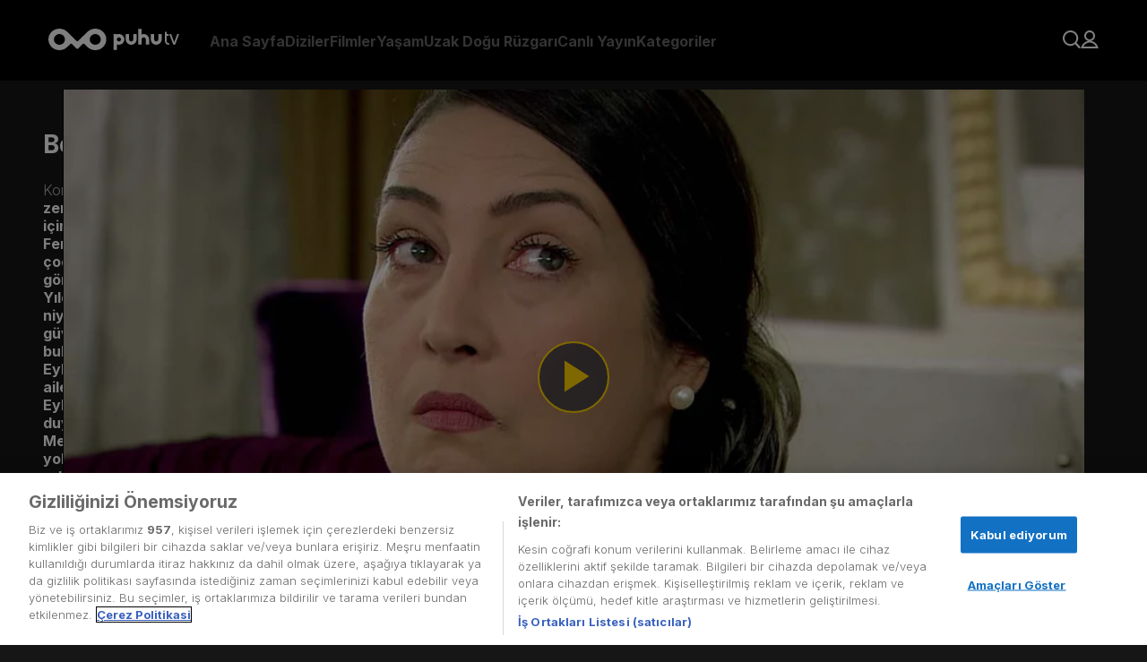

--- FILE ---
content_type: text/html; charset=utf-8
request_url: https://www.google.com/recaptcha/api2/aframe
body_size: 181
content:
<!DOCTYPE HTML><html><head><meta http-equiv="content-type" content="text/html; charset=UTF-8"></head><body><script nonce="OT-oqty4uqzuQmeAe7wS3A">/** Anti-fraud and anti-abuse applications only. See google.com/recaptcha */ try{var clients={'sodar':'https://pagead2.googlesyndication.com/pagead/sodar?'};window.addEventListener("message",function(a){try{if(a.source===window.parent){var b=JSON.parse(a.data);var c=clients[b['id']];if(c){var d=document.createElement('img');d.src=c+b['params']+'&rc='+(localStorage.getItem("rc::a")?sessionStorage.getItem("rc::b"):"");window.document.body.appendChild(d);sessionStorage.setItem("rc::e",parseInt(sessionStorage.getItem("rc::e")||0)+1);localStorage.setItem("rc::h",'1768890400437');}}}catch(b){}});window.parent.postMessage("_grecaptcha_ready", "*");}catch(b){}</script></body></html>

--- FILE ---
content_type: application/javascript
request_url: https://img-puhutv.mncdn.com/prod/_next/static/chunks/3431.f3958994e4c7fa35.js
body_size: 1267
content:
"use strict";(self.webpackChunk_N_E=self.webpackChunk_N_E||[]).push([[3431],{3431:function(n,e,i){i.r(e),i.d(e,{default:function(){return P}});var t=i(5893),a=i(9755),d=i.n(a),p=i(4319),r=i(578),o=i(7297),l=i(7946);function c(){let n=(0,o.Z)(["\n  display: flex;\n  flex-direction: column;\n  background: var(--darkblack);\n  padding: 42px 50px;\n\n  @media (max-width: 992px) {\n    flex-direction: row;\n    gap: 80px;\n    justify-content: flex-start;\n\n    @media (min-width: 768px) and (max-width: 992px) {\n      justify-content: center;\n    }\n  }\n\n  @media (max-width: 768px) {\n    padding: 42px 16px;\n  }\n\n  @media (max-width: 640px) {\n    gap: 6px;\n    justify-content: space-between;\n  }\n"]);return c=function(){return n},n}function h(){let n=(0,o.Z)(["\n  display: flex;\n  gap: 28px;\n  padding-bottom: 30px;\n  font-size: 18px;\n  line-height: 21px;\n  color: var(--white);\n  border-bottom: 1px solid rgba(180, 180, 180, 0.5);\n\n  @media (max-width: 1366px) {\n    justify-content: space-between;\n  }\n\n  @media (max-width: 992px) {\n    flex-direction: column;\n    border-bottom: none;\n    padding-bottom: 0;\n    white-space: nowrap;\n    font-size: 16px;\n    line-height: 20px;\n  }\n"]);return h=function(){return n},n}function x(){let n=(0,o.Z)(["\n  display: flex;\n  justify-content: space-between;\n  padding-top: 30px;\n\n  @media (max-width: 992px) {\n    padding-top: 0;\n  }\n\n  @media (min-width: 640px) and (max-width: 992px) {\n    gap: 80px;\n  }\n\n  @media (max-width: 640px) {\n    gap: 30px;\n    flex-direction: column;\n  }\n"]);return x=function(){return n},n}function s(){let n=(0,o.Z)(["\n  display: flex;\n  flex-direction: column;\n  gap: 30px;\n\n  @media (max-width: 992px) {\n    order: 2;\n    flex-direction: column-reverse;\n    justify-content: flex-end;\n  }\n\n  @media (max-width: 640px) {\n    gap: 20px;\n    padding-left: 12px;\n  }\n"]);return s=function(){return n},n}function u(){let n=(0,o.Z)(["\n  display: flex;\n  gap: 24px;\n\n  @media (max-width: 992px) {\n    order: 2;\n    gap: 20px;\n  }\n"]);return u=function(){return n},n}function m(){let n=(0,o.Z)(["\n  color: var(--white);\n  font-size: 14px;\n  line-height: 18px;\n\n  @media (max-width: 992px) {\n    order: 1;\n    max-width: 190px;\n  }\n"]);return m=function(){return n},n}function f(){let n=(0,o.Z)(["\n  display: flex;\n  gap: 12px;\n  margin-top: -6px;\n\n  @media (max-width: 992px) {\n    flex-direction: column;\n    order: 1;\n    gap: 20px;\n  }\n\n  @media (max-width: 640px) {\n    gap: 10px;\n  }\n"]);return f=function(){return n},n}let g=l.ZP.div.withConfig({componentId:"sc-7321509-0"})(c()),w=l.ZP.div.withConfig({componentId:"sc-7321509-1"})(h()),j=l.ZP.div.withConfig({componentId:"sc-7321509-2"})(x()),v=l.ZP.div.withConfig({componentId:"sc-7321509-3"})(s()),Z=l.ZP.div.withConfig({componentId:"sc-7321509-4"})(u()),b=l.ZP.div.withConfig({componentId:"sc-7321509-5"})(m()),k=l.ZP.div.withConfig({componentId:"sc-7321509-6"})(f()),y=()=>{let n=new Date().getFullYear();return(0,t.jsxs)(g,{children:[(0,t.jsxs)(w,{children:[(0,t.jsx)(r.ZP,{href:"/kullanim-kosullari",children:"Kullanım Koşulları"}),(0,t.jsx)(r.ZP,{href:"/uyelik-sozlesmesi",children:"\xdcyelik S\xf6zleşmesi"}),(0,t.jsx)(r.ZP,{href:"/gizlilik-politikasi",children:"Gizlilik Politikası"}),(0,t.jsx)(r.ZP,{href:"/cerez-politikasi",children:"\xc7erez Politikası"}),(0,t.jsx)(r.ZP,{href:"/yardim-merkezi",children:"Yardım Merkezi"}),(0,t.jsx)(r.ZP,{href:"/iletisim",children:"İletişim"}),(0,t.jsx)(r.ZP,{href:"/kunye",children:"K\xfcnye"})]}),(0,t.jsxs)(j,{children:[(0,t.jsxs)(v,{children:[(0,t.jsxs)(Z,{children:[(0,t.jsx)(r.ZP,{href:"https://twitter.com/puhutv","aria-label":"Twitter",children:(0,t.jsx)(p.tL,{})}),(0,t.jsx)(r.ZP,{href:"https://www.facebook.com/puhutv","aria-label":"Facebook",children:(0,t.jsx)(p.s1,{color:"#fff"})}),(0,t.jsx)(r.ZP,{href:"https://www.instagram.com/puhutv","aria-label":"Instagram",children:(0,t.jsx)(p.mr,{})}),(0,t.jsx)(r.ZP,{href:"https://www.youtube.com/@puhutv","aria-label":"youtube",children:(0,t.jsx)(p.hx,{})})]}),(0,t.jsxs)(b,{children:["\xa9 Copyright ",n," puhutv.com T\xfcm hakları Puhu TV Yayıncılık A.Ş.'de saklıdır."]})]}),(0,t.jsxs)(k,{children:[(0,t.jsx)(r.ZP,{href:"https://apps.apple.com/us/app/puhutv/id1139761721",children:(0,t.jsx)(d(),{src:"https://img-puhutv.mncdn.com/media/puhuv3/Apple.svg",width:"192",height:"50",alt:"App store"})}),(0,t.jsx)(r.ZP,{href:"https://play.google.com/store/apps/details?id=com.dogusdigital.puhutv&hl=en&gl=US",children:(0,t.jsx)(d(),{src:"https://img-puhutv.mncdn.com/media/puhuv3/Google.svg",width:"192",height:"50",alt:"Google play store"})}),(0,t.jsx)(r.ZP,{href:"https://appgallery.cloud.huawei.com/ag/n/app/C101155197?channelId=DYG&id=2bec0e97408d4ecbbd1c2c07937a3d6c&s=074A2C9134120937AF0129ABDE0BD53BCB30E913293DD18081A45D34221C48FC&detailType=0&v=",children:(0,t.jsx)(d(),{src:"https://img-puhutv.mncdn.com/media/puhuv3/Huwaei.svg",width:"192",height:"50",alt:"Huawei app store"})})]})]})]})};var P=y}}]);

--- FILE ---
content_type: text/plain
request_url: https://img-puhutv.mncdn.com/media/subtitle/22-05/18/beni-affet-409-bolum_turkce_5_sn.vtt
body_size: 16707
content:
WEBVTT

00:00:05.000 --> 00:00:05.300
.

00:00:14.580 --> 00:01:45.360
[JENERİK MÜZİK ÇALIYOR]

00:01:50.220 --> 00:01:51.380
Bebeği bırak Berat!

00:01:51.800 --> 00:01:53.140
Bırak bebeği Berat!

00:01:54.140 --> 00:01:55.960
Hepsi Kemal'in yüzden, hepsi.

00:01:56.580 --> 00:01:57.240
Kemal!

00:01:57.740 --> 00:01:59.740
[BEBEK AĞLAMA SESİ]

00:02:02.320 --> 00:02:03.060
Kemal!

00:02:06.920 --> 00:02:07.500
Bahar!

00:02:08.000 --> 00:02:09.240
[BEBEK AĞLAMA SESİ]

00:02:11.120 --> 00:02:11.740
Kemal!

00:02:12.240 --> 00:02:12.740
Bahar!

00:02:15.160 --> 00:02:15.720
Bahar!

00:02:16.440 --> 00:02:17.280
Berat!

00:02:22.220 --> 00:02:26.480
[GERİLİM MÜZİĞİ ÇALIYOR]

00:02:26.880 --> 00:02:27.520
Bahar.

00:02:27.960 --> 00:02:35.320
[GERİLİM MÜZİĞİ ÇALIYOR]

00:02:35.720 --> 00:02:36.260
Bahar.

00:02:38.680 --> 00:02:39.700
Ne oluyor oğlum?

00:02:40.260 --> 00:02:41.180
Bahar ile Yusuf yok.

00:02:41.320 --> 00:02:42.760
Tamam oğlum, hemen panik yapma ya.

00:02:43.240 --> 00:02:48.760
[GERİLİM MÜZİĞİ ÇALIYOR]

00:02:49.240 --> 00:02:49.980
Ne oluyor ya?

00:02:52.960 --> 00:02:53.460
Şişt.

00:02:53.800 --> 00:02:54.880
Sessiz olun uyuyor.

00:02:56.340 --> 00:02:56.880
Oh.

00:03:03.900 --> 00:03:05.060
Yüreğimize indirdin Bahar.

00:03:05.900 --> 00:03:07.420
Abla aklımızı aldın ya.

00:03:08.080 --> 00:03:08.880
Ne oldu ki?

00:03:17.520 --> 00:03:20.740
İyi hadi her şey yolundaysa,  ben uyumaya devam edeceğim.

00:03:26.420 --> 00:03:27.220
Şuna bak.

00:03:28.620 --> 00:03:29.680
Mucize gibi bir şey.

00:03:30.400 --> 00:03:31.160
Ne gibisi?

00:03:32.360 --> 00:03:33.780
Bu mucizenin ta kendisi.

00:03:34.720 --> 00:03:37.140
Baksana içimde büyüdü, büyüdü,...

00:03:38.080 --> 00:03:40.160
...sonra böyle tatlı bir şey aramıza katıldı.

00:03:42.020 --> 00:03:43.520
Bana öyle değerli bir şey verdin ki.

00:03:47.780 --> 00:03:48.580
Titriyor musun sen?

00:03:48.820 --> 00:03:49.320
Evet.

00:03:51.160 --> 00:03:53.040
İlk defa bebeğim, benim üstümde uyuyor.

00:03:54.320 --> 00:03:55.920
İlk defa anne gibi hissediyorum.

00:03:57.080 --> 00:03:58.200
Öyle garip bir his ki.

00:03:59.040 --> 00:04:00.040
Heyecanlandım.

00:04:10.220 --> 00:04:11.100
Dere otlu mu o?

00:04:11.820 --> 00:04:12.780
Kokusundan anladım.

00:04:13.200 --> 00:04:14.180
Sen seversin.

00:04:14.820 --> 00:04:15.640
Teşekkür ederim.

00:04:16.960 --> 00:04:19.220
Cüneyt, buradan çıkınca kuğulu parka gidelim mi?

00:04:19.800 --> 00:04:20.460
Simit yeriz.

00:04:21.360 --> 00:04:23.300
Seni buradan çıkartacağım, merak etme.

00:04:23.800 --> 00:04:24.420
Etmiyorum.

00:04:27.660 --> 00:04:28.220
Eylül.

00:04:29.000 --> 00:04:31.640
Şikayetini geri almazsa, yarın sabaha kadar burada kalabilirmişsin.

00:04:32.040 --> 00:04:32.920
Ama halledeceğim.

00:04:33.860 --> 00:04:34.600
Ben iyiyim.

00:04:35.300 --> 00:04:36.000
Merak etme.

00:04:39.180 --> 00:04:39.960
Özür dilerim.

00:04:42.160 --> 00:04:43.460
Sen niye özür diliyorsun ki?

00:04:44.820 --> 00:04:47.620
Nereden bilirdin, kendi yaralayıp sonra bana iftira atacağını?

00:04:48.540 --> 00:04:50.640
Bunu yapan Eylül olduğu için tahmin etmeliydim.

00:04:51.220 --> 00:04:52.580
Öfkesini böyle çıkartıyor işte.

00:04:55.980 --> 00:04:56.660
Ne oldu?

00:04:58.400 --> 00:04:59.940
Daha önce burada birlikte kaldık.

00:05:00.860 --> 00:05:02.340
O zaman hiç korkmamıştım Cüneyt.

00:05:03.040 --> 00:05:04.320
Çünkü yanımda sen vardın.

00:05:05.620 --> 00:05:07.460
Ama ben, dün gece biraz..

00:05:08.740 --> 00:05:09.760
Bu yanına kalmayacak.

00:05:10.420 --> 00:05:13.220
Cüneyt yalvarırım sakin ol. Öfkeyle hareket etme.

00:05:13.860 --> 00:05:15.360
Şunun eline koz verme lütfen.

00:05:16.160 --> 00:05:18.240
Feride ben korkmuyorum, sen de korkma.

00:05:18.900 --> 00:05:21.800
Elimde değil, her şeye katlanırım ama bana met..?

00:05:24.720 --> 00:05:26.140
Metres demesine katılamıyorum.

00:05:29.520 --> 00:05:30.660
Alo Kubilay.

00:05:32.780 --> 00:05:35.460
Bak şu Suna mıdır, Efsun mudur nedir? O kızı hemen bulman lazım abiciğim.

00:05:36.080 --> 00:05:37.840
Eğer Kürşat yaşıyorsa, yerini bir tek o biliyordur.

00:05:39.720 --> 00:05:41.220
Ne demek, nereden çıkartıyorsun?

00:05:41.620 --> 00:05:44.840
Herifin izini ararken adamları saldırdı bana. Bir daha buralarda görünme dediler.

00:05:45.380 --> 00:05:46.600
Ben de, mahalleye gidiyorum.

00:05:47.280 --> 00:05:48.520
Kemal mahallede görmüşler dedi.

00:05:51.400 --> 00:05:52.660
Bakalım buralarda mıymış.

00:05:54.380 --> 00:05:54.940
Tamam.

00:06:02.660 --> 00:06:03.340
O ne lan?

00:06:03.760 --> 00:06:32.040
[GERİLİM MÜZİĞİ ÇALIYOR]

00:06:32.680 --> 00:06:34.800
Bir daha bu eve yaklaştığını görürsem, gebertirim seni.

00:06:35.120 --> 00:06:40.700
[GERİLİM MÜZİĞİ ÇALIYOR]

00:06:40.980 --> 00:06:43.260
Bu kokuya daha fazla dayanamayacağım.

00:06:45.220 --> 00:06:46.080
Sen de yesene.

00:06:52.780 --> 00:06:53.580
Seni seviyorum.

00:06:56.140 --> 00:06:58.100
Niye? Poğaça mı paylaştım diye mi?

00:07:04.360 --> 00:07:05.640
Bu durumda bile beni düşünüyorsun.

00:07:06.600 --> 00:07:09.120
Öfkelenmeyim, sinirlenmeyim diye rahatmış gibi davranıyorsun.

00:07:12.520 --> 00:07:13.140
Neyse.

00:07:14.360 --> 00:07:15.100
Fazla yeme.

00:07:16.200 --> 00:07:17.380
Seni buradan çıkartacağım.

00:07:18.480 --> 00:07:20.200
Sonra parka gidip, simit yiyeceğiz.

00:07:21.640 --> 00:07:22.960
Cüneyt bak..

00:07:22.960 --> 00:07:24.100
Eylül şikayetini geri alacak.

00:07:26.740 --> 00:07:27.820
Yalvarırım sakin ol.

00:07:28.260 --> 00:07:38.240
[MÜZİK ÇALIYOR]

00:07:38.920 --> 00:07:41.420
Bunun nasıl çirkin bir iftira olduğunun farkındasın değil mi?

00:07:41.880 --> 00:07:42.640
Eylül işte.

00:07:43.440 --> 00:07:44.980
İşin aslını öğreniriz şimdi.

00:07:46.800 --> 00:07:47.940
Bir yardımım olacaksa.

00:07:47.940 --> 00:07:49.160
Ne yardımı Ferman?

00:07:49.460 --> 00:07:51.120
Sen bu iftiraya çanak tutuyorsun.

00:07:52.020 --> 00:07:53.540
Bu işin benimle ne alakası var?

00:07:53.660 --> 00:07:54.700
Çok alakası var.

00:07:55.280 --> 00:07:56.560
Babamla işbirliği yaptın.

00:07:56.760 --> 00:07:59.240
Sen, Eylül'ün ayak oyunlarının bir parçasısın.

00:08:03.220 --> 00:08:03.880
Cüneyt.

00:08:05.840 --> 00:08:06.340
Abla?

00:08:06.740 --> 00:08:07.720
Sen daha gitmedin mi?

00:08:08.000 --> 00:08:09.740
Gider miyim hiç? Seni bekliyordum.

00:08:10.300 --> 00:08:11.580
Eğer bir yardımcı olacaksa?

00:08:11.860 --> 00:08:12.700
Uzak dur yeter.

00:08:18.120 --> 00:08:19.000
Feride nasıl?

00:08:20.020 --> 00:08:22.340
Çaktırmamaya çalışıyor ama çok yorgun, bıkkın.

00:08:23.380 --> 00:08:25.520
Yorgun olmaz olur mu? Neler yaşadı kızcağız.

00:08:26.380 --> 00:08:27.200
Ne yapacaksın?

00:08:27.920 --> 00:08:29.720
Eylül'ü bulup, şikayetini geri aldıracağım.

00:08:31.340 --> 00:08:32.900
Bitmedi şu Eylül meselesi.

00:08:33.240 --> 00:08:35.020
Osman Kozan'ın kanatları altında çünkü.

00:08:37.180 --> 00:08:39.220
Onun kanatları altı rahattır. Bilen, bilir.

00:08:44.680 --> 00:08:45.920
Eylül'le bir de ben konuşsam.

00:08:46.680 --> 00:08:52.780
[MÜZİK ÇALIYOR]

00:08:53.480 --> 00:08:54.360
Uzak dur yeter.

00:08:54.900 --> 00:09:05.340
[MÜZİK ÇALIYOR]

00:09:05.960 --> 00:09:08.220
Bir günde, bu kadar değişiklik olur mu Şahin?

00:09:09.100 --> 00:09:10.640
Şuna bak can geldi Bahar'a.

00:09:11.180 --> 00:09:14.100
Vallahi Nazire Hanım sayesinde. Hakkını vermek lazım.

00:09:14.840 --> 00:09:15.400
Doğru.

00:09:16.760 --> 00:09:18.260
Allah razı olsun genede.

00:09:19.060 --> 00:09:20.160
Bak kızıma şifa verdi.

00:09:22.940 --> 00:09:24.280
Bebeğe de, şifa verdi.

00:09:28.080 --> 00:09:29.360
Kemal'inde yüzü güldü.

00:09:31.220 --> 00:09:33.020
Asabı iyice bozulmuş baksana.

00:09:33.600 --> 00:09:35.140
Sabah nasıl korkuttu bizi öyle ya.

00:09:37.120 --> 00:09:40.160
Ee, kolay mı Sevgi? O kadar badire atlattı.

00:09:45.340 --> 00:09:49.020
Dediğiniz gibi Kemal Bey, biletlerini alıp memleketlerine yolladım köylüleri.

00:09:49.220 --> 00:09:49.980
Tamam sağ ol.

00:09:50.500 --> 00:09:51.880
Berat'ın sağı, solu belli olmaz.

00:09:52.780 --> 00:09:54.960
Şimdi elin garibanların canını yakmaya kalkar.

00:09:55.460 --> 00:09:56.980
Bir ay sonra falan getiririz.

00:09:57.600 --> 00:09:59.000
Berat bir tutuklansında.

00:09:59.560 --> 00:10:09.940
[GERİLİM MÜZİĞİ ÇALIYOR]

00:10:10.780 --> 00:10:11.280
[KAPI ÇARPMA SESİ]

00:10:12.600 --> 00:10:13.220
Eylül!

00:10:14.480 --> 00:10:15.020
Baba!

00:10:15.780 --> 00:10:17.380
Neredeyseniz çıkın karşıma!

00:10:17.480 --> 00:10:19.980
Cüneyt! Cüneyt dur! Dur, ne oluyor oğlum?

00:10:20.440 --> 00:10:22.340
Eylül saklanıyor değil mi he? Neredeler bunlar?

00:10:22.740 --> 00:10:23.240
Yok.

00:10:24.580 --> 00:10:25.960
Yüreğim ağzıma gelecek oğlum.

00:10:26.100 --> 00:10:27.820
Dur sakin ol, ikisi de evde yok.

00:10:28.480 --> 00:10:29.620
Bak, gel.

00:10:30.140 --> 00:10:31.300
Gel sen şöyle bir otur.

00:10:31.520 --> 00:10:33.520
Sakin ol, bir konuşalım seninle he?

00:10:35.380 --> 00:10:37.880
Bak önce bir sakin ol tamam mı? Sakin ol.

00:10:39.500 --> 00:10:40.340
Şimdi söyle bakalım.

00:10:41.920 --> 00:10:43.520
Eylül'mü vermiş Feride'yi karakola?

00:10:43.660 --> 00:10:45.620
Evet anne, Feride şimdi nezaret de.

00:10:46.060 --> 00:10:48.940
Eylül kendini hırpalamış, sonra Feride yaptı diye şikayet etmiş.

00:10:49.280 --> 00:10:51.040
İyice azıttı bu kız. Ee?

00:10:51.880 --> 00:10:52.860
Eylül nereden şimdi?

00:10:54.440 --> 00:10:55.860
Yukarıda mı yoksa? Saklanıyorlar mı?

00:10:55.860 --> 00:10:56.360
Yok.

00:10:56.600 --> 00:10:58.320
Yok, oğlum yok. Hastanedeler.

00:10:58.460 --> 00:10:59.400
Hangi hastane bu?

00:10:59.600 --> 00:11:00.520
*** hastanesi.

00:11:02.100 --> 00:11:03.120
Osman Kozan'la konuşacağım.

00:11:03.680 --> 00:11:04.980
Ama önce önce Eylül'ü bulmam lazım.

00:11:05.740 --> 00:11:06.240
Cüneyt!

00:11:06.860 --> 00:11:07.480
Oğlum.

00:11:08.240 --> 00:11:10.180
Ne olur artık bu işe bir son verin tamam mı?

00:11:10.460 --> 00:11:12.080
Sakin ol, saçma bir şey yapayım deme.

00:11:12.420 --> 00:11:14.620
Baban, seni düşündüğü için bunları böyle yaptı.

00:11:15.720 --> 00:11:16.900
Osman Kozan'a söyle,...

00:11:17.560 --> 00:11:18.880
...artık beni düşünmesin.

00:11:19.160 --> 00:11:20.760
Cüneyt, Cüneyt, Cüneyt!

00:11:22.180 --> 00:11:24.020
Sakın babana benden duyduğunu söyleme.

00:11:24.400 --> 00:11:24.900
[KAPI ÇARPMA SESİ]

00:11:25.340 --> 00:11:33.840
[GERİLİM MÜZİĞİ ÇALIYOR]

00:11:34.420 --> 00:11:35.640
[TELEFON ÇALIYOR]

00:11:38.480 --> 00:11:39.020
Efendim.

00:11:40.080 --> 00:11:40.780
Hangi gazete?

00:11:41.860 --> 00:11:44.720
Yok aramayın. Ya bu konuyla ilgili demeç vermeyeceğiz.

00:11:45.660 --> 00:11:46.380
Kapatmam lazım.

00:11:47.220 --> 00:11:47.840
İyi günler.

00:11:48.320 --> 00:11:49.480
Bir bu eksikti zaten.

00:11:49.980 --> 00:12:04.980
[GERİLİM MÜZİĞİ ÇALIYOR]

00:12:05.920 --> 00:12:07.220
Osman Bey ile de konuştuk.

00:12:07.540 --> 00:12:09.980
Cinayet büro, Kürşat'ı hastanede sorgulayacak mış.

00:12:11.040 --> 00:12:12.580
Biliyorum, onun için izin lazım.

00:12:14.320 --> 00:12:17.140
Siz şimdi Ahmet'i alın, hastaneye Kürşat'ın yanında bırakın.

00:12:17.580 --> 00:12:19.980
Sonra da, ailenin güvenliğini sağlarsınız.

00:12:20.260 --> 00:12:22.100
Ay anneciğim, Vallahi bu mucize gibi bir şey.

00:12:22.400 --> 00:12:24.400
Bir de kocakarı ilacı falan diye istemeyecektim.

00:12:24.900 --> 00:12:26.260
Vallahi bende çok şaşırdım.

00:12:31.420 --> 00:12:33.020
Tamam Kemal Bey iyi günler.

00:12:33.560 --> 00:12:49.400
[GERİLİM MÜZİĞİ ÇALIYOR]

00:12:50.280 --> 00:12:51.420
Kimdi o adamlar canım?

00:12:52.300 --> 00:12:53.740
Babamın şirketten adamları.

00:12:56.980 --> 00:12:58.340
Onun işleri bitmez biliyorsun.

00:13:00.380 --> 00:13:01.940
Bir ara şirkete uğramam lazımmış.

00:13:03.160 --> 00:13:04.920
Neyse onu boş ver şimdi. Oğlum ne yapıyor?

00:13:05.660 --> 00:13:07.100
Onun keyfi yerinde canım.

00:13:07.600 --> 00:13:08.880
Annesinin sütü geldi ya.

00:13:09.400 --> 00:13:11.200
Vallahi şu Aydan Hanımı çok merak ediyorum.

00:13:12.020 --> 00:13:15.540
Aslında bir teşekkür için ziyaretine falan gitsek, ya da bir hediye alıp yollasak.

00:13:15.680 --> 00:13:16.960
O memleketine gitti.

00:13:18.020 --> 00:13:21.140
Yok şimdi buralarda. Ben sizin adınıza teşekkür ettim canım.

00:13:21.520 --> 00:13:23.820
Anne olur mu öyle şey? Bari bizde bir hediye yollayalım.

00:13:32.480 --> 00:13:38.200
[GERİLİM MÜZİĞİ ÇALIYOR]

00:13:38.760 --> 00:13:39.420
Feride.

00:13:40.260 --> 00:13:42.280
Vallahi ben bu kıza korkmaya başladım.

00:13:42.520 --> 00:13:44.220
Artık iyice kontrolden çıktı.

00:13:44.720 --> 00:13:46.320
Beni de, çok korkutuyor Yıldız abla.

00:13:47.000 --> 00:13:50.020
Gördüğün gibi her çıkardığı sorunda da, başarılı olmayı beceriyor.

00:13:51.140 --> 00:13:55.260
Peki, senin suçsuz olduğunu kanıtlayacak kimse yok muydu yanınızda?

00:13:55.520 --> 00:13:56.380
Nergis filan?

00:13:56.720 --> 00:13:58.260
Nergis yoktu o sırada Kader,..

00:13:59.140 --> 00:13:59.900
...Kader vardı.

00:14:00.540 --> 00:14:01.220
Girebilir miyim?

00:14:01.240 --> 00:14:02.080
Tabi buyurun.

00:14:04.040 --> 00:14:05.240
Geçmiş olsun Feride.

00:14:07.280 --> 00:14:09.040
O da, o sırada odada değildi.

00:14:09.860 --> 00:14:11.560
Başka departmandan bir kız vardı.

00:14:11.960 --> 00:14:14.240
Burada da tanıklık etmiş, Eylül tarafındaymış.

00:14:14.480 --> 00:14:16.300
Kader'in ne işi vardı orada anlamadım.

00:14:18.440 --> 00:14:19.600
Staja başladı orada.

00:14:20.720 --> 00:14:21.320
Tabii.

00:14:22.320 --> 00:14:23.400
Babamın işe aldı değil mi?

00:14:25.820 --> 00:14:29.320
Ferman'a deli gibi aşık olan kızı, getirip burnunun dibine..

00:14:33.320 --> 00:14:34.160
Allah'ım ya.

00:14:35.380 --> 00:14:37.540
Babamın aklından neler geçiyor acaba yine.

00:14:38.240 --> 00:14:39.080
Vallahi pes.

00:14:39.620 --> 00:14:40.480
Pes Vallahi.

00:14:46.840 --> 00:15:11.460
[GERİLİM MÜZİĞİ ÇALIYOR]

00:15:11.940 --> 00:15:12.520
Tamam.

00:15:13.060 --> 00:15:14.140
Birazdan emniyette olurum.

00:15:15.900 --> 00:15:17.000
Adamı gönderdim zaten.

00:15:18.640 --> 00:15:19.140
Tamam.

00:15:21.620 --> 00:15:22.280
Nereye canım?

00:15:24.240 --> 00:15:25.160
Şirkete uğrayacağım.

00:15:26.980 --> 00:15:28.440
Dükkanı da, kaç gündür açmıyoruz.

00:15:29.060 --> 00:15:29.960
Açmayacağız zaten.

00:15:30.800 --> 00:15:31.300
Ne?

00:15:33.040 --> 00:15:34.600
O dükkan bize uğursuzluk getirdi Bahar.

00:15:35.240 --> 00:15:35.940
İstemiyorum.

00:15:36.920 --> 00:15:37.620
Devrederiz.

00:15:38.500 --> 00:15:39.620
Peki sen nasıl istersen.

00:15:39.820 --> 00:15:40.500
Bahar!

00:15:41.240 --> 00:15:43.740
Hadi kızım pudra nerede ya? Durmuyor bu çocuk.

00:15:44.120 --> 00:15:45.020
Hadi bebeğine.

00:15:46.780 --> 00:15:48.020
Sen çocukla ilgilen.

00:15:48.720 --> 00:15:49.660
Bunları düşme tamam?

00:15:49.840 --> 00:15:50.500
Görüşürüz.

00:15:53.520 --> 00:15:55.920
İyi günler hemşire hanım. Ben, Eylül Kozan'ı görecektim.

00:15:58.800 --> 00:16:00.320
Dördüncü kat, 27 numara.

00:16:00.500 --> 00:16:01.180
Teşekkürler.

00:16:04.440 --> 00:16:05.980
Asansörler şu tarafta.

00:16:06.360 --> 00:16:07.000
Teşekkürler.

00:16:09.680 --> 00:16:10.700
Tokadı çaktıysa,..

00:16:12.040 --> 00:16:13.320
...yarasına basmışsın demek ki.

00:16:14.540 --> 00:16:17.160
Eylül Hanım, yaraya basma konusunda uzmandır.

00:16:18.520 --> 00:16:19.800
Sadece bir soru sordum.

00:16:20.220 --> 00:16:21.020
O da yetti.

00:16:22.540 --> 00:16:26.000
Olsa, olsa metres olmak nasıl bir duygudur, diye sormuşsundur.

00:16:26.580 --> 00:16:28.160
İşin uzmanları belli oluyor.

00:16:32.200 --> 00:16:33.960
Avukat kısmında, çenesi düşük oluyor.

00:16:35.220 --> 00:16:39.080
Babacığım, düşerken refleksle tutunmasam, yavruma bir şey olacaktı.

00:16:40.620 --> 00:16:41.640
Kabahatini biliyor tabii.

00:16:42.680 --> 00:16:44.640
O yüzden kuyruğuna basılmış köpek gibi.

00:16:49.000 --> 00:16:50.540
Karakolda biraz daha sürtsün de,...

00:16:52.580 --> 00:16:53.500
...aklı başına gelsin.

00:16:56.300 --> 00:17:00.100
Sende çeneni, şu sarı çiyanı kodeste tutmak için kullanırsan,...

00:17:01.100 --> 00:17:01.960
...daha iyi olur.

00:17:02.360 --> 00:17:09.780
[GERİLİM MÜZİĞİ ÇALIYOR]

00:17:10.480 --> 00:17:11.680
O kız oradan çıkmayacak.

00:17:12.580 --> 00:17:17.400
[GERİLİM MÜZİĞİ ÇALIYOR]

00:17:18.020 --> 00:17:18.520
[KAPI KAPANMA SESİ]

00:17:19.560 --> 00:17:20.060
[KAPI AÇILMA SESİ]

00:17:20.860 --> 00:17:21.360
Şişt.

00:17:23.640 --> 00:17:24.900
Söyle dolaba soda koysunlar.

00:17:26.480 --> 00:17:27.680
Tam senlik kayınpeder.

00:17:28.140 --> 00:17:29.520
Ya, ne demezsin.

00:17:35.520 --> 00:17:49.600
[GERİLİM MÜZİĞİ ÇALIYOR]

00:17:49.940 --> 00:17:50.900
Oo, Eylül Hanım?

00:17:51.860 --> 00:17:52.680
Geçmiş olsun.

00:17:54.680 --> 00:17:55.780
Senin konuşman gerek.

00:17:56.380 --> 00:17:58.120
Cüneyt Bey, siz konuşabiliyor musunuz?

00:18:01.620 --> 00:18:04.080
Sen mi çıkarsın? Yoksa ben sana yardımcı olayım mı?

00:18:04.620 --> 00:18:07.160
Alper Bey, siz çıkın ben hallederim.

00:18:08.580 --> 00:18:11.680
Eylül Hanımın kılına zarar gelirse, başınız ciddi belaya girer.

00:18:14.040 --> 00:18:14.800
Avukat bey.

00:18:15.760 --> 00:18:17.140
Karı, koca arasına girme istersen.

00:18:18.380 --> 00:18:19.760
Başın ciddi belaya girer.

00:18:23.940 --> 00:18:24.520
[KAPI ÇARPMA SESİ]

00:18:25.120 --> 00:18:29.420
[GERİLİM MÜZİĞİ ÇALIYOR]

00:18:37.980 --> 00:18:38.640
Onlar ne?

00:18:39.820 --> 00:18:42.460
Kemel'e hediye al demiştim, Aydan Hanıma teşekkür etmek için.

00:18:42.660 --> 00:18:43.600
Onları paketliyorum.

00:18:45.460 --> 00:18:47.600
Onlar, memleketine varmıştır bile kızım ya.

00:18:47.900 --> 00:18:49.900
Olsun kargo ile gönderirim bende.

00:18:49.940 --> 00:18:51.640
Sen kadıncağızı arada, bir adresini öğren.

00:18:51.940 --> 00:18:54.580
Kızım, sen hazırla ben kargoya veririm.

00:18:55.000 --> 00:18:56.900
Yalnız ağızlarını bantlama, orada açarlar.

00:18:58.260 --> 00:18:59.960
Çok teşekkür ederim babacığım ya.

00:19:00.840 --> 00:19:03.300
Hayırlısıyla dönsünler memleketten, yemeğe alalım diyorum.

00:19:04.240 --> 00:19:05.620
Sahi nereliydi onlar?

00:19:08.700 --> 00:19:10.140
Bilmiyorum ki ben, hiç sormadım.

00:19:11.560 --> 00:19:15.640
Anne ya ben o kadar düşündüm, Aydan Ablayı niye hiç hatırlamıyorum?

00:19:18.620 --> 00:19:20.820
Şu kadarcıktın anneciğim, nereden hatırlayacaksın?

00:19:22.040 --> 00:19:23.800
O da seni bir, iki kere gördü zaten.

00:19:25.680 --> 00:19:26.700
Eski dost işte.

00:19:27.760 --> 00:19:29.200
Neyse, gelsinler de tanışırız.

00:19:29.600 --> 00:19:32.240
Vallahi kadının hakkını ödeyemem. Allah bin kere razı olsun.

00:19:40.140 --> 00:19:41.040
Tam olarak neresi?

00:19:46.220 --> 00:19:51.000
[GERİLİM MÜZİĞİ ÇALIYOR]

00:19:51.540 --> 00:19:52.940
Buyurun birine mi bakmıştınız?

00:19:53.840 --> 00:19:55.160
Ben yanlış geldim sanırım.

00:19:55.580 --> 00:20:17.680
[GERİLİM MÜZİĞİ ÇALIYOR]

00:20:18.200 --> 00:20:19.440
Ulan Kürşat, ben senin.

00:20:19.820 --> 00:20:26.420
[GERİLİM MÜZİĞİ ÇALIYOR]

00:20:26.920 --> 00:20:28.100
İfade için izin aldık.

00:20:28.640 --> 00:20:31.880
Ama hastanın durumu ağır olduğu için, doktor gözetiminde yapacağız.

00:20:32.260 --> 00:21:16.680
[GERİLİM MÜZİĞİ ÇALIYOR]

00:21:17.440 --> 00:21:18.640
Gerçekten senmişsin.

00:21:19.600 --> 00:21:20.320
Ölmemişsin.

00:21:21.960 --> 00:21:24.360
Bu kalleşçe bakan gözleri nerede görsem unutmam.

00:21:34.820 --> 00:21:35.960
Sana tokat attım.

00:21:43.720 --> 00:21:45.100
Sen de, bu durumu kullandın.

00:21:52.460 --> 00:21:53.480
Feride'ye iftira attın.

00:21:54.420 --> 00:21:54.920
Hayır.

00:21:55.740 --> 00:21:57.640
Feride durup, dururken bana tokat attı.

00:21:58.280 --> 00:21:59.900
Beni tartakladı, yere düştüm.

00:22:00.580 --> 00:22:03.980
Çocuğumuza bir şey olabilirdi. Cüneyt, nasıl bir manyakla yaşadığını gör işte.

00:22:04.720 --> 00:22:05.220
Şiş.

00:22:07.440 --> 00:22:17.680
[GERİLİM MÜZİĞİ ÇALIYOR]

00:22:18.200 --> 00:22:19.080
İtiraf ediyorum.

00:22:20.760 --> 00:22:22.000
Senden etkilendim Eylül.

00:22:25.140 --> 00:22:30.300
[MÜZİK ÇALIYOR]

00:22:30.660 --> 00:22:31.440
Yalnızken,..

00:22:33.580 --> 00:22:35.120
...Feride yokken hep benim yanımda durdun.

00:22:38.020 --> 00:22:39.700
Feride'yi, bir kere bile olsun kötülemedin.

00:22:40.740 --> 00:22:41.640
Kızmadın bile.

00:22:44.020 --> 00:22:45.360
Benim yanımda durmak için,...

00:22:47.120 --> 00:22:48.800
...Feride ile yaşadıklarımızı kullanmadın.

00:22:51.860 --> 00:22:52.880
Bu yönünü takdir ediyorum.

00:22:53.420 --> 00:22:54.800
Bunları hatırlaman ne güzel.

00:22:55.440 --> 00:23:06.140
[GERİLİM MÜZİĞİ ÇALIYOR]

00:23:06.640 --> 00:23:08.800
Bana bak, şimdi bütün o mutlu anları unuttum.

00:23:09.440 --> 00:23:10.020
Cüneyt.

00:23:11.220 --> 00:23:12.380
Neden biliyor musun Eylül?

00:23:12.900 --> 00:23:14.080
Çünkü, o Eylül gitti.

00:23:15.100 --> 00:23:16.400
Yerine başka Eylül geldi.

00:23:18.140 --> 00:23:20.460
Gözünü öfke ve intikam bürümüş Eylül geldi.

00:23:21.500 --> 00:23:22.540
Hangisi gerçek Eylül?

00:23:23.020 --> 00:23:24.840
He? Hanigisi gerçek Eylül?

00:23:28.260 --> 00:23:29.620
Doğru, düzgün karar veremiyorum da.

00:23:30.400 --> 00:23:31.480
Acaba bıçak mı alsam?

00:23:32.040 --> 00:23:33.180
Yada uçak bileti mi?

00:23:34.120 --> 00:23:35.440
Karar vermekte zorluk çekiyorum.

00:23:49.340 --> 00:23:51.040
Dünden beri Cesur'dan ses çıkmadı.

00:23:52.580 --> 00:23:53.960
Neler karıştırıyor acaba?

00:23:56.020 --> 00:23:56.600
Evet.

00:23:57.640 --> 00:23:58.140
He.

00:23:59.660 --> 00:24:02.280
Ben Şebnem'le konuştum, bir şeyden haberi yoktu.

00:24:02.520 --> 00:24:03.040
Tamam.

00:24:04.040 --> 00:24:06.080
Cesur yasal yollarla hiçbir şey alamayacak.

00:24:07.440 --> 00:24:09.420
Sen, Cesur'u takip etmeye devam et.

00:24:12.360 --> 00:24:13.880
Bir şeyler düşündüğüne eminim.

00:24:17.140 --> 00:24:17.640
Tamam.

00:24:19.060 --> 00:24:19.560
Tamam.

00:24:25.400 --> 00:24:28.800
Cesur Bey, buradan hemen çıkın. Şahin Beyin adamları gelmek üzeredir.

00:24:29.540 --> 00:24:30.520
Gelsinler canım.

00:24:31.120 --> 00:24:32.940
Beni, kendi evimden kim çıkartabilir ki?

00:24:33.540 --> 00:24:35.100
Hem bak ben, senin için geldim buraya.

00:24:35.620 --> 00:24:37.160
Ne olur Cesur Bey lütfen çıkın.

00:24:37.760 --> 00:24:40.320
Ya ne diyeceğimi biliyor musun, öyle çık, çık diyorsun ya.

00:24:41.100 --> 00:24:43.460
Duydum ki borcun varmış, o borcu ben ödeyeceğim.

00:24:44.860 --> 00:24:47.000
Ya sen böyle kuru, kurumu ağlarsın misafirlerini?

00:24:48.260 --> 00:24:49.700
Bu eve girmeniz yasak.

00:24:51.240 --> 00:24:52.200
Bir şey olmaz.

00:24:54.440 --> 00:24:55.980
Sen babamın kıymetlisiydin.

00:24:56.440 --> 00:24:57.880
Onunla yatıp, kalkmıyor muydun?

00:24:58.320 --> 00:24:59.500
Ne diyorsunuz siz?

00:25:00.200 --> 00:25:02.720
Yani, ona en yakın olan sendin diyorum.

00:25:03.400 --> 00:25:04.840
O da anlatmıştı sana bu konuyu.

00:25:05.180 --> 00:25:06.300
Neyi anlatmıştı?

00:25:08.200 --> 00:25:12.000
Şahin'in kendi hazırladığı vasiyeti, ona zorla imzalatmak istediğini.

00:25:12.260 --> 00:25:13.720
Bak sakın bilmiyorum deme he.

00:25:14.380 --> 00:25:16.180
Ama, bu nasıl olur?

00:25:18.100 --> 00:25:20.180
Bak, nasıl inandın.

00:25:20.780 --> 00:25:22.300
Demek ki olabiliyormuş, değil mi?

00:25:23.340 --> 00:25:27.140
Neyse, sen git şöyle ufak, tefek yiyecek bir şeyler hazırla da, bu meseleyi bir konuşalım.

00:25:28.100 --> 00:25:30.620
Sonra da, sana vereceğim elli bin lira meselesini konuşuruz.

00:25:30.820 --> 00:25:31.320
He?

00:25:31.640 --> 00:25:39.740
[GERİLİM MÜZİĞİ ÇALIYOR]

00:25:40.680 --> 00:25:41.520
Suç ortağım.

00:25:43.180 --> 00:25:44.160
Hatırladın mı Kürşat?

00:25:45.260 --> 00:25:46.360
Böyle söylerdin bana.

00:25:48.200 --> 00:25:49.740
Ama artık suç ortağı değiliz.

00:25:51.200 --> 00:25:53.960
Çünkü, senin yaşaman bile suç.

00:25:55.860 --> 00:25:57.180
Yapma Berat.

00:25:57.920 --> 00:25:58.960
Üzgünüm Kürşat.

00:25:59.300 --> 00:26:00.780
Bıraksam sen, beni öldürecektin.

00:26:01.620 --> 00:26:04.440
Ama şimdi, aldığın nefes benim ellerimde.

00:26:04.720 --> 00:26:05.740
Berat yapma.

00:26:07.180 --> 00:26:07.900
Şiş.

00:26:08.300 --> 00:26:10.140
Bak, hemşire teyze ne diyor?

00:26:10.780 --> 00:26:11.380
Sus.

00:26:12.040 --> 00:26:34.260
[GERİLİM MÜZİĞİ ÇALIYOR]

00:26:36.940 --> 00:26:38.020
[ÖKSÜRME SESİ]

00:26:38.780 --> 00:26:39.900
Delirmişsin sen.

00:26:40.420 --> 00:26:41.700
Beni delirttin çünkü.

00:26:43.220 --> 00:26:44.040
Sana söyledim.

00:26:44.900 --> 00:26:46.520
Feride benim canımdan kıymetli dedim.

00:26:47.260 --> 00:26:51.560
Ya yaşadığımız bunca şeyden sonra, tekrar bir araya gelebileceğimizi nasıl düşünürsün

00:26:56.000 --> 00:26:57.120
Ben, Feride'yi bırakmam.

00:26:58.080 --> 00:26:59.920
Ama sen, bu işin peşini bırakacaksın Eylül.

00:27:00.480 --> 00:27:02.520
Git karnındaki çocuğun babasını bul.

00:27:03.060 --> 00:27:04.360
Hatta, uçak biletinde benden.

00:27:04.820 --> 00:27:06.200
Hiç bir yere gitmiyorum.

00:27:07.220 --> 00:27:08.400
Dün beni tokatladın.

00:27:09.060 --> 00:27:10.520
Bugün boğazıma yapıştın.

00:27:12.640 --> 00:27:15.400
Belli, sağlıklı düşünemiyorsun.

00:27:16.540 --> 00:27:18.080
Feride sana ne yaptı bilmiyorum.

00:27:19.020 --> 00:27:21.180
O yüzden aklın başına gelene kadar,...

00:27:21.180 --> 00:27:24.100
...Feride'nin o delikten çıkmasına asla izin vermeyeceğim.

00:27:24.700 --> 00:27:25.560
Sen hastasın ya.

00:27:27.280 --> 00:27:28.320
Seninle konuşulmaz.

00:27:29.340 --> 00:27:31.280
Akıl sağlığı yerinde birisiyle konuşmak gerekiyor.

00:27:32.280 --> 00:27:32.820
Ya.

00:27:33.200 --> 00:27:34.080
Kimmiş o?

00:27:34.700 --> 00:27:35.340
Baban.

00:27:35.840 --> 00:27:41.080
[GERİLİM MÜZİĞİ ÇALIYOR]

00:27:41.360 --> 00:27:41.860
Yok!

00:27:43.600 --> 00:27:44.700
Yok dedim kardeşim.

00:27:45.440 --> 00:27:46.840
Röportaj falan yapmak istemiyoruz.

00:27:48.320 --> 00:27:49.600
Biz büyük bir şirketiz.

00:27:50.200 --> 00:27:51.920
Bizi yıpratmak isteyenler her zaman olacaktır.

00:27:52.320 --> 00:27:52.820
[KAPI TIKLAMA SESİ]

00:27:53.340 --> 00:27:53.860
Gel!

00:27:55.960 --> 00:27:57.240
Sizde bunları tama etmeyin.

00:27:57.460 --> 00:27:58.840
Bizi de, boş yere yormayın.

00:28:00.260 --> 00:28:00.820
Hadi.

00:28:03.140 --> 00:28:03.640
Hadi.

00:28:04.220 --> 00:28:05.160
Hadi size iyi günler.

00:28:08.740 --> 00:28:10.780
Ben, dosyaları düzenledim Osman Bey.

00:28:12.760 --> 00:28:13.620
Aferin Kader.

00:28:14.200 --> 00:28:15.500
Sen baya hızlı çıktın he.

00:28:22.440 --> 00:28:23.000
Kader.

00:28:24.700 --> 00:28:25.720
Burada neler oldu?

00:28:29.180 --> 00:28:31.020
Feride, Eylül'e saldırmış.

00:28:31.620 --> 00:28:32.640
Ben de buradaydım.

00:28:33.760 --> 00:28:35.140
Feride odada bile değildi.

00:28:36.320 --> 00:28:37.860
Eylül kendini yere atmış,...

00:28:38.700 --> 00:28:39.980
...sonrada bağırmaya başladı.

00:28:46.180 --> 00:28:46.680
He.

00:28:47.060 --> 00:28:49.820
Siz diyorsunuz ki, ben gözümle görmeden inanmam.

00:28:51.180 --> 00:28:54.400
Vallahi ben çoğu zaman, gözümle gördüğüme de, inanmam.

00:28:55.500 --> 00:28:57.540
Eylül tam bir baş belası.

00:28:58.180 --> 00:28:58.680
Şiş.

00:28:59.080 --> 00:28:59.920
Doğru konuş.

00:29:00.660 --> 00:29:01.680
Eylül benim gelinim.

00:29:02.700 --> 00:29:04.460
Hadi kalk, oturdun kaldın.

00:29:04.840 --> 00:29:06.260
Git bana bir kahve yap, az şekerli.

00:29:08.480 --> 00:29:10.420
Soda istiyorum, buz gibi olacak.

00:29:11.420 --> 00:29:11.920
He.

00:29:13.220 --> 00:29:14.240
İnce bir dilim limon.

00:29:15.540 --> 00:29:18.420
Bana bak, limonun çekirdekleri çıkmazsa?

00:29:19.020 --> 00:29:30.460
[MÜZİK ÇALIYOR]

00:29:32.240 --> 00:29:33.280
Ah be Kürşat.

00:29:34.300 --> 00:29:37.140
Senin yüzünden, elimi kere daha kana bulacağım be Kürşat.

00:29:39.440 --> 00:29:40.380
Ama ne demiştin?

00:29:42.220 --> 00:29:44.120
Yaşamak için öldürmen gerekiyorsa,...

00:29:45.220 --> 00:29:46.400
...gözünü kırmayacaksın.

00:29:50.580 --> 00:29:51.660
Ortaklık bitti.

00:29:53.120 --> 00:29:53.920
[GÜRÜLTÜ SESİ]

00:29:54.400 --> 00:30:01.300
[GERİLİM MÜZİĞİ ÇALIYOR]

00:30:01.980 --> 00:30:04.520
Beyefendi bakar mısınız, ne yaptınız? Bir saniye.

00:30:04.780 --> 00:30:22.940
[GERİLİM MÜZİĞİ ÇALIYOR]

00:30:23.820 --> 00:30:24.660
Ne oldu burada?

00:30:26.160 --> 00:30:27.180
Kim girdi bu odaya?

00:30:27.500 --> 00:30:29.300
Siyah gömlekli, yüzü yaralı bir adam.

00:30:33.440 --> 00:30:35.500
Devlet Hastanesinden şüpheli kaçıyor, ekip yollayın.

00:30:35.860 --> 00:30:36.700
Hastane polisi!

00:30:38.240 --> 00:30:40.260
Bütün çıkışları kapatın. Kimse girip, çıkmayacak.

00:30:40.300 --> 00:30:40.880
Hemen!

00:30:41.040 --> 00:30:41.720
Peki komiserim.

00:30:42.040 --> 00:30:47.060
[GERİLİM MÜZİĞİ ÇALIYOR]

00:30:47.560 --> 00:30:49.020
Nabız alamıyorum doktor bey.

00:30:49.180 --> 00:30:50.400
Hemen bir enjeksiyon hazırla.

00:30:52.160 --> 00:30:52.660
Siz?

00:30:52.720 --> 00:30:53.480
Ben savcıyım.

00:30:53.840 --> 00:30:57.620
[GERİLİM MÜZİĞİ ÇALIYOR]

00:30:57.980 --> 00:30:59.220
Ne diyeceksin babama?

00:30:59.880 --> 00:31:03.640
Kızınızla evliyim. Benden hamile ama başkalarıyla mı sürtüyorum diyeceksin?

00:31:04.100 --> 00:31:05.660
Yo, öyle demeyeceğim.

00:31:06.680 --> 00:31:08.220
Kızınız başka birinden hamile diyeceğim.

00:31:08.600 --> 00:31:09.680
Hemde, benimle evliyken.

00:31:10.660 --> 00:31:12.460
DNA testi yapmasına bile izin vermiyor diyeceğim.

00:31:14.160 --> 00:31:16.060
Ailemi bu pisliği karıştıramazsın.

00:31:16.840 --> 00:31:18.560
Sen, benim ailemi karıştırıyorsun ama.

00:31:20.620 --> 00:31:21.260
Şimdi.

00:31:22.840 --> 00:31:23.860
Avukatınla konuş.

00:31:24.840 --> 00:31:27.080
Ya bir saat içinde, geri çekersin şikayetini.

00:31:28.020 --> 00:31:30.540
Yada babanı arar, buraya davet ederim.

00:31:31.840 --> 00:31:33.740
Kızının rezilliklerini birlikte yaşarsınız.

00:31:41.260 --> 00:31:42.020
Tanık sizin.

00:31:42.520 --> 00:31:50.180
[GERİLİM MÜZİĞİ ÇALIYOR]

00:31:50.700 --> 00:31:51.340
[AĞLAMA SESİ]

00:31:52.820 --> 00:31:53.960
Nazire'ye mi bunlar?

00:31:55.960 --> 00:31:56.900
Ben diyemedim.

00:31:57.620 --> 00:31:59.960
Nazire yollamış diye de, başkası yollamış zannediyor.

00:32:00.400 --> 00:32:01.380
Ona yolladı işte.

00:32:01.900 --> 00:32:03.860
Kız annem, ne güzelde reçeller yapmış.

00:32:05.280 --> 00:32:06.160
Sen verirsin.

00:32:06.800 --> 00:32:08.520
Kız, siz barışmayacak mısınız?

00:32:11.980 --> 00:32:13.420
Bahar bekler, hadi ben gideyim de.

00:32:13.660 --> 00:32:14.820
Çay demleseydim?

00:32:15.020 --> 00:32:16.460
Sonra içeriz sağ ol, hadi.

00:32:16.780 --> 00:32:18.900
Kızının yüzü onun sayesinde güldü.

00:32:19.180 --> 00:32:20.540
Hem onun ne günahı var?

00:32:21.880 --> 00:32:24.320
Onca zaman ahbaplık da, küslük olur mu hiç?

00:32:26.440 --> 00:32:29.180
Onca yıllık ahbaplığa yalan, dolan olur mu Sabriye?

00:32:30.300 --> 00:32:31.900
Biz neler çektik sen biliyor musun?

00:32:37.520 --> 00:32:38.440
Konuşturma şimdi beni.

00:32:39.440 --> 00:32:40.180
Sevgi?

00:32:40.720 --> 00:32:51.400
[MÜZİK ÇALIYOR]

00:32:53.500 --> 00:33:10.080
[GERİLİM MÜZİĞİ ÇALIYOR]

00:33:10.760 --> 00:33:11.860
Sen, o tarafa.

00:33:17.820 --> 00:33:19.100
Oradan değil, damar yolundan.

00:33:19.760 --> 00:33:42.500
[GERİLİM MÜZİĞİ ÇALIYOR]

00:33:43.300 --> 00:33:44.160
Koş, koş.

00:33:44.580 --> 00:33:54.400
[GERİLİM MÜZİĞİ ÇALIYOR]

00:33:55.160 --> 00:33:55.940
Sevgi?

00:34:00.480 --> 00:34:03.380
Sen izah edersin artık Nazire Hanıma.

00:34:07.300 --> 00:34:10.460
Bahar beni affetmesin, yok saysın.

00:34:11.260 --> 00:34:11.980
Kabulüm.

00:34:13.100 --> 00:34:16.700
Ama sen annem, kardeşimsin benim ya.

00:34:17.440 --> 00:34:20.220
Bilerek, isyerek ben kimseye kötülük yapmam ki.

00:34:21.140 --> 00:34:23.480
Kız, ne olur dinle Sevgi.

00:34:29.920 --> 00:34:31.400
Bunları sana getirmiş.

00:34:39.320 --> 00:34:41.840
Berat Tekin olduğundan nasıl bu kadar eminsiniz?

00:34:42.640 --> 00:34:44.040
Ben, Savaş komisere de anlattım.

00:34:44.840 --> 00:34:46.380
Ondan başkası olamaz. İnanın bana.

00:34:47.100 --> 00:34:49.100
Kürşat kendi ağzıyla söyledi, Berat yaptı dedi.

00:34:49.500 --> 00:34:51.500
Kürşat Beyin bunu bir kez daha söylemesi lazım.

00:34:51.940 --> 00:34:53.280
Sizin ifadeniz geçerli olmaz.

00:34:56.120 --> 00:34:58.740
Doktor bir şey söyledi mi? Kürşat yaşıyor muymuş?

00:34:59.940 --> 00:35:00.680
Konuşacak mı?

00:35:01.340 --> 00:35:02.660
Henüz doktor bir şey demedi.

00:35:08.580 --> 00:35:09.480
İyi abi, çok iyi.

00:35:09.900 --> 00:35:10.960
Ee, ne zaman bırakacak?

00:35:12.440 --> 00:35:14.640
Şikayetini geri aldığı zaman bırakmaları gerekmiyor mu?

00:35:18.180 --> 00:35:19.380
Ben, bir saate kadar gelirim.

00:35:20.040 --> 00:35:20.640
Görüşürüz.

00:35:24.300 --> 00:35:26.100
Kader ne yapıyorsun burada?

00:35:26.920 --> 00:35:30.040
Osman Beyin telefon konuşmasının bitmesini bekliyorum.

00:35:32.820 --> 00:35:33.620
Feride nasıl?

00:35:34.240 --> 00:35:36.120
İyi. Bir saate kadar çıkacak.

00:35:37.260 --> 00:35:37.880
Çok şükür.

00:35:38.460 --> 00:35:39.640
Yok yere bir gün yattı orada.

00:35:41.580 --> 00:35:42.920
Girmeyin, girmeyin sakın ha.

00:35:43.440 --> 00:35:46.240
Dün beni içeri almadı. Vallahi heyheyleri tepesinde.

00:35:47.900 --> 00:35:49.200
İyi tamam. Hadi sen bekleme.

00:35:49.540 --> 00:35:50.100
Kahve?

00:35:50.860 --> 00:35:52.200
Ya Kader'ciğim tamam, git.

00:35:57.060 --> 00:35:58.240
Şikayetini geri mi aldın?

00:36:01.580 --> 00:36:02.580
Ben, ne tembih ettim size?

00:36:04.640 --> 00:36:05.780
Beni hastamı edeceksiniz?

00:36:08.020 --> 00:36:11.440
Alper, seni avukat diye kim yetiştirdi Allah aşkına.

00:36:15.360 --> 00:36:16.880
Eylül'ü de, sen mi ikna ettin?

00:36:20.660 --> 00:36:21.980
Ya Cüneyt geldiyse, geldi.

00:36:23.220 --> 00:36:24.880
Kuru tehditlere papuç bırakıyorsunuz.

00:36:35.140 --> 00:36:36.200
Dışarıda bekleyin lütfen.

00:36:36.260 --> 00:36:39.100
Doktor bey, hasta konuşacak durumdaysa bize iki dakika verin.

00:36:39.440 --> 00:36:41.420
Bu adli bir vaka. Önemli lütfen.

00:36:41.820 --> 00:36:44.360
Uzun bir süre nefes alamamış. Bilinci yerinde ama baygın.

00:36:44.660 --> 00:36:47.560
Konuşabileceğini sanmıyorum. Kendine gelmesini beklemek zorundayız.

00:36:48.240 --> 00:36:59.140
[GERİLİM MÜZİĞİ ÇALIYOR]

00:37:11.200 --> 00:37:12.680
Bu sefer geberdin pislik.

00:37:20.200 --> 00:37:21.560
Keşke sende bekleseydin.

00:37:23.140 --> 00:37:25.420
He yok. Cüneyt, ben hallederim dedi.

00:37:25.980 --> 00:37:26.680
Öyle mi?

00:37:28.200 --> 00:37:29.720
Çok acıdım ben Feride'ye.

00:37:30.520 --> 00:37:31.580
Aman ne bileyim.

00:37:32.160 --> 00:37:34.840
Kim bilir bir başına ne yapmıştır oralarda kızcağız?

00:37:39.280 --> 00:37:41.820
Keşke ona acıdığınız kadar, bana da acısaydınız.

00:37:46.420 --> 00:37:49.040
Biz mazluma acırız Eylül, zalime değil.

00:37:52.480 --> 00:37:56.320
Hamile haliyle tokatlanıp, yere itilen ben zalimim.

00:37:57.780 --> 00:37:59.600
Bunları bana yapan Feride masum öyle mi?

00:38:02.340 --> 00:38:05.200
Oktay'ı, nikah masasında yüz üstü bırakıp giden Feride mi masum?

00:38:06.680 --> 00:38:11.040
Evli adamla aşk yaşayan, Tunç'u nikah masasında bırakan Feride mi?

00:38:13.900 --> 00:38:15.180
Tunç'dan hâlâ haber yok.

00:38:16.240 --> 00:38:17.380
Belki de, intihar etti.

00:38:20.300 --> 00:38:22.120
Siz hiç bir şeyin farkında değilsiniz.

00:38:23.080 --> 00:38:24.460
O öyle bir yılandır ki,...

00:38:25.500 --> 00:38:28.220
...masum yüzünün arkasında şeytan yatar o terbiyesizin.

00:38:28.580 --> 00:38:30.980
Yeter artık, haddini aşmaya başladın sen.

00:38:32.220 --> 00:38:33.620
O Feride'yi, ben büyüttüm.

00:38:34.280 --> 00:38:35.780
Ona terbiyeyi ben verdim.

00:38:36.240 --> 00:38:41.900
Sağa, sola iftira atmaya çalışırken, kimleri lekelemeye başladığına dikkat et.

00:38:42.800 --> 00:38:44.320
Size lafım yok Zühre Anneciğim.

00:38:45.600 --> 00:38:47.860
Siz o terbiyeyi gayet güzel vermişsiniz.

00:38:48.300 --> 00:38:51.380
Vermişsiniz de, o fıtratı bozuk alamamış.

00:38:57.680 --> 00:39:00.860
Oktay'dan, Tunç'dan sonra şimdi sıra oğlunuzda.

00:39:01.860 --> 00:39:03.640
Feride, onunda hayatını mahvedecek.

00:39:04.880 --> 00:39:05.940
Benden söylemesi.

00:39:21.700 --> 00:39:23.480
Aferin kız, iyi beçermişsin bunu.

00:39:24.120 --> 00:39:25.320
Adana'dan geldi o.

00:39:26.120 --> 00:39:29.120
Kız kaç senedir bu evdesin, hâlâ öğrenemedin bizim yemekleri yapmayı he.

00:39:30.320 --> 00:39:33.180
Cesur Bey, Şahin Beyin adamları neredeyse gelirler.

00:39:33.720 --> 00:39:35.060
Belki Şahin Beyde gelir.

00:39:35.500 --> 00:39:37.220
He, kısa kes diyorsun yani.

00:39:37.500 --> 00:39:38.380
Yok öyle değil.

00:39:40.300 --> 00:39:42.560
Sen dediklerimi yapınca, bu evin patronu yine ben olacağım.

00:39:42.880 --> 00:39:44.100
O yüzden iyi geçin benimle.

00:39:45.320 --> 00:39:47.380
Neyse, biz asıl meseleye gelelim.

00:39:49.580 --> 00:39:53.040
Şahin'in haksız yollarla bu mirası aldığına dair mahkemeye başvurdum.

00:39:53.440 --> 00:39:54.440
Ama öyle olmadı ki.

00:39:55.100 --> 00:39:56.120
Ne demek öyle olmadı kız?

00:39:56.760 --> 00:39:58.040
Sen, babamın oynaşı değil miydin?

00:39:59.060 --> 00:40:00.580
Lütfen böyle demeyin Cesur Bey.

00:40:01.240 --> 00:40:04.560
Ya sen her an bu adamın yanında değil miydin? Senden gizlisi, saklısı yoktu.

00:40:04.900 --> 00:40:06.900
Ayrıca böyle söyleyince daha inandırıcı oluyor.

00:40:09.140 --> 00:40:12.080
Şahin, o vasiyeti zorla imzalattı.

00:40:12.920 --> 00:40:14.120
Avukata para yedirdi.

00:40:15.480 --> 00:40:17.320
Mirası zorla aldı. Sende şahitsin.

00:40:17.480 --> 00:40:18.120
Ama ben?

00:40:18.360 --> 00:40:20.080
Mahkemede aynen böyle anlatacaksın.

00:40:20.900 --> 00:40:22.100
Sende böyle konuşacaksın.

00:40:25.400 --> 00:40:28.220
Dediğimi yap, elli bin hesabında.

00:40:28.700 --> 00:40:30.820
Mirası aldıktan sonra elli bin daha vereceğim sana.

00:40:37.460 --> 00:40:38.180
Geçmiş olsun.

00:40:38.280 --> 00:40:38.900
Teşekkürler.

00:40:45.020 --> 00:40:45.960
Niye buradan çıktık?

00:40:46.760 --> 00:40:49.220
Ya gazeteciler, karakolun önünde birikmişler.

00:40:52.700 --> 00:40:53.400
Bu senin.

00:40:54.680 --> 00:40:55.520
Teşekkürler.

00:40:56.940 --> 00:40:58.780
Feride, özür dilerim.

00:40:59.340 --> 00:41:02.080
Ay Cüneyt özür dileyip durma. Artık senin suçlu olduğunu düşüneceğim ya.

00:41:02.400 --> 00:41:05.520
Bunu konuşmuştuk. Eylül iftira attıysa senin suçun değil bu.

00:41:06.700 --> 00:41:08.040
Benim anlamadığım bir şey var.

00:41:08.760 --> 00:41:10.120
İfadeyi niye geri aldı?

00:41:11.060 --> 00:41:14.360
Hadi bin arabaya, anlatırım. Yani şuradan bir kurtulalım da.

00:41:15.740 --> 00:41:16.380
Nereye?

00:41:17.400 --> 00:41:18.900
Kuğulu parka, simit yiyeceğiz.

00:41:19.320 --> 00:41:27.420
[MÜZİK ÇALIYOR]

00:41:28.220 --> 00:41:29.340
Pek umut görmüyorum.

00:41:31.640 --> 00:41:32.640
Biraz daha beklesek?

00:41:44.260 --> 00:41:44.980
Kürşat.

00:41:46.060 --> 00:41:47.320
Benim Kemal.

00:41:50.200 --> 00:41:51.500
Beni duyuyorsan adını söyle.

00:41:54.660 --> 00:41:55.760
Sana bunları kim yaptı?

00:41:56.740 --> 00:41:59.060
Seni vuran kim? Söyle hadi.

00:42:05.620 --> 00:42:06.600
Artık çıkın lütfen.

00:42:11.860 --> 00:42:12.540
Berat.

00:42:17.460 --> 00:42:19.340
Tekrar et Kürşat, hadi.

00:42:19.700 --> 00:42:32.120
[GERİLİM MÜZİĞİ ÇALIYOR]

00:42:35.180 --> 00:42:36.680
Böyle Türk filimi gibi oldu.

00:42:36.900 --> 00:42:37.400
Nasıl?

00:42:38.920 --> 00:42:42.520
Masum kız hapistedir, yakışıklı aşık onu gelir kurtarır.

00:42:43.120 --> 00:42:45.200
Sonra fakir ama mutlu bir yemek yerler.

00:42:46.680 --> 00:42:48.000
Yeniden başlama için,...

00:42:49.420 --> 00:42:52.760
...karar verirler ve bütün kötülükleri geride bırakırlar.

00:42:53.900 --> 00:42:57.380
Masum kız tamam da, yakışıklı olanı çıkartamadım.

00:43:03.600 --> 00:43:06.980
Feride, ben yine can sıkıcı şeylerden bahsedeceğim.

00:43:08.760 --> 00:43:10.440
Babama dava acmaya karar verdim.

00:43:23.560 --> 00:43:24.060
Ah!

00:43:26.680 --> 00:43:27.700
Ah be kızım ya!

00:43:28.820 --> 00:43:31.280
Doğru düzgün ayıklayın şu pirinci.

00:43:32.240 --> 00:43:34.740
Artık pirinçler ayıklanmış olarak satılıyor baba.

00:43:35.260 --> 00:43:37.640
Pakete koyuyorlar, biz de gidip marketten alıyoruz.

00:43:37.880 --> 00:43:41.720
Ama sen yok, illa ki ayıklanmış pirinci de, ayıklatacağım diyorsan,...

00:43:42.940 --> 00:43:45.780
...Kader'e bir telefon et, gelsin o ayıklasın.

00:43:46.420 --> 00:43:47.220
Ne Kader'i?

00:43:47.760 --> 00:43:48.680
Ah!

00:43:53.540 --> 00:43:54.940
Bilmem, babama sor anne.

00:43:56.700 --> 00:43:58.780
Neydi o dişçinin adı? Çağırın onu.

00:44:00.920 --> 00:44:01.540
Osman.

00:44:01.900 --> 00:44:03.720
Çağlar! Çağırın şu herifi çabuk.

00:44:08.720 --> 00:44:11.200
Babam, Kader'i stajyer olarak şirkete almış.

00:44:11.760 --> 00:44:14.020
Ferman'la sürekli burun, buruna olsunlar diye.

00:44:15.320 --> 00:44:17.960
Hay Ferman'ın burnuna be! Dişim kırıldı.

00:44:39.200 --> 00:44:39.840
Berat.

00:44:44.460 --> 00:44:45.180
Berat.

00:44:46.380 --> 00:44:47.280
Anlaşılmıyor.

00:44:48.960 --> 00:44:50.960
Tekrar et Kürşat. Daha yüksek hadi.

00:45:13.860 --> 00:45:16.420
Cüneyt, niye babana dava açacaksın?

00:45:17.180 --> 00:45:18.580
Eylül ile birlikte hareket etti.

00:45:19.360 --> 00:45:20.660
Bunu zaten biliyoruz.

00:45:28.840 --> 00:45:30.380
Bu sefer fazla ileri gitti.

00:45:33.360 --> 00:45:35.080
Alper'le telefonda konuşurken duydum.

00:45:35.640 --> 00:45:37.060
Talimatlar falan veriyordu.

00:45:38.220 --> 00:45:40.360
Seni içeride tutması için Eylül'le baskı yapacakmış.

00:45:44.520 --> 00:46:02.240
[MÜZİK ÇALIYOR]

00:46:02.660 --> 00:46:05.420
[BENDEN ALDIKLARININ ON MİSLİNİ ALACAĞIM ONLARDAN]

00:46:06.480 --> 00:46:10.320
[ÖNCE FERİDE, SONRA TÜM KOZAN'LARIN BAŞINA YIKACAĞIM DÜNYAYI]

00:46:10.780 --> 00:46:25.200
[MÜZİK ÇALIYOR]

00:46:25.880 --> 00:46:28.260
Baban da, kendince ailesini korumaya çalışıyor.

00:46:28.500 --> 00:46:30.660
İyi de, bunu ailesini mahvederek yapıyor Feride.

00:46:31.340 --> 00:46:34.980
Bak ben de, babana kızgınım. Ama biraz düşün bunu kaldırabilir mi?

00:46:35.640 --> 00:46:37.480
Feride, artık umurumda bile değil.

00:46:39.160 --> 00:46:41.080
Kemal dava açtığında yıkılmıştı.

00:46:43.340 --> 00:46:46.140
İyi ya işte, ben de Kemal'in bıraktığı yerden devam ediyorum.

00:46:47.380 --> 00:46:50.120
Bak, elimdeki her şeyi aldı bir şey demedim.

00:46:51.020 --> 00:46:53.620
Ama şimdi seni elimden almaya çalışıyor. Buna eyvallah diyemem ben.

00:46:54.520 --> 00:46:57.800
Kendisini değil, ben seçtiğini düşünüyor. Bunu kaldıramıyor.

00:46:58.580 --> 00:47:01.000
Feride, ben kimseyi seçmek istemiyorum ki.

00:47:01.840 --> 00:47:05.600
Senin için ailemden, ailem için senden vazgeçemem. Hele Eylül için asla.

00:47:06.680 --> 00:47:08.000
Bu babanı çok yıkacak.

00:47:08.580 --> 00:47:09.160
Babam.

00:47:10.380 --> 00:47:12.380
İnsan yere çarpmadan yükselemez derdi.

00:47:13.240 --> 00:47:14.660
Şimdi çarpma sırası onda.

00:47:15.300 --> 00:47:16.640
Savaş istiyorsa savaşacağım.

00:47:17.240 --> 00:47:18.380
Kesin kararlısın yani.

00:47:19.060 --> 00:47:19.660
Evet.

00:47:24.060 --> 00:47:26.560
O zaman buna ihtiyacın olacak.

00:47:29.100 --> 00:47:31.580
Annem vermişti beni korusun diye.

00:47:32.800 --> 00:47:34.540
Senin daha çok ihtiyacın olacak.

00:47:35.060 --> 00:47:35.720
Feride.

00:47:37.740 --> 00:47:38.580
Bu sende kalsın.

00:47:40.300 --> 00:47:42.200
Ben savaşa girersem, sende gireceksin.

00:47:56.880 --> 00:47:59.060
Kürşat, yalvarırım konuş.

00:48:00.520 --> 00:48:02.040
Seni vuran kim? Söyle.

00:48:07.220 --> 00:48:07.720
Dur.

00:48:10.600 --> 00:48:11.840
Beni vuran Berat.

00:48:12.400 --> 00:48:14.720
O yaptı. Buraya da geldi Berat.

00:48:16.600 --> 00:48:17.700
Katilim Berat.

00:48:19.020 --> 00:48:21.680
Nabız yeniden düşüyor. Yoğun bakımı hazırlayın hemen.

00:48:23.200 --> 00:48:23.940
Yeterli mi?

00:48:24.280 --> 00:48:24.980
Yeterli.

00:48:27.700 --> 00:48:28.720
Lütfen burayı boşaltın.

00:48:30.400 --> 00:48:34.220
54-48 merkez. Cinayet zanlısı Berat Tekin için derhal arama emri çıkartılsın.

00:48:34.880 --> 00:48:36.960
Zanlının eşgali tüm birimlere bildirilsin.

00:48:37.660 --> 00:48:41.120
Tekrar ediyorum. Cinayet zanlısı Berat Tekin, Berat Tekin.

00:48:42.380 --> 00:48:50.840
[MÜZİK ÇALIYOR]